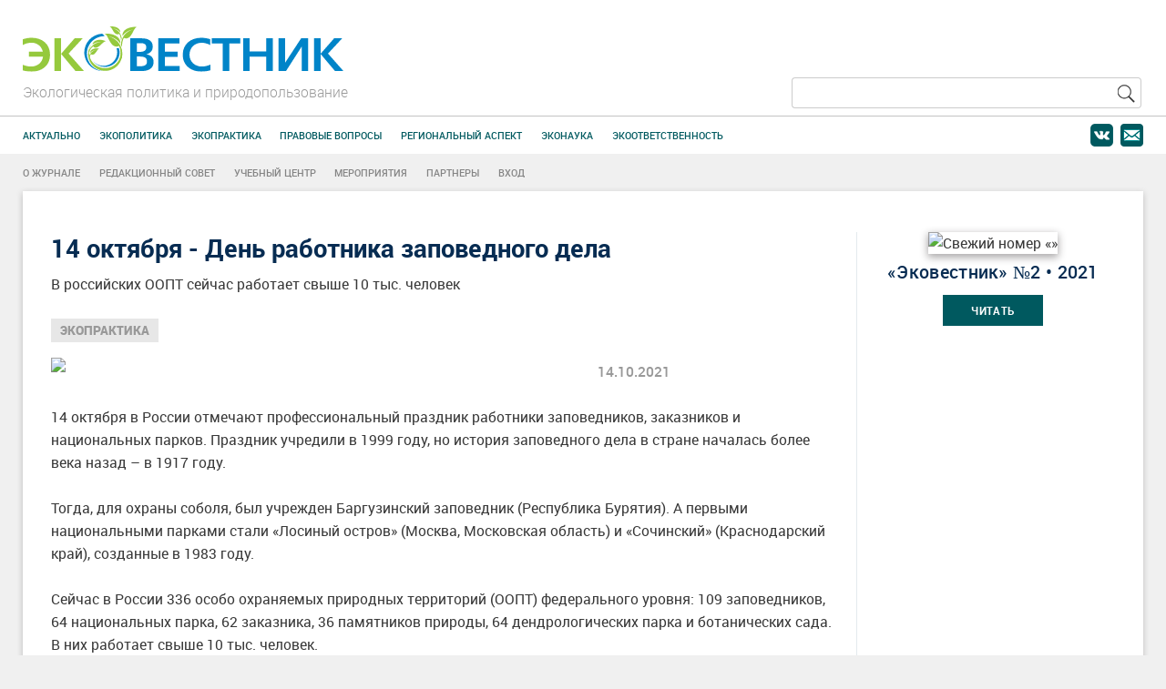

--- FILE ---
content_type: text/html; charset=windows-1251
request_url: https://ekovestnik.ru/article/430318/
body_size: 8192
content:
<!DOCTYPE html>
<html lang="ru-RU">
<head>
    <title>14 октября - День работника заповедного дела</title>
    <script src="/local/tools/jquery/jquery-1.9.1.min.js" type="text/javascript"></script>
    <meta http-equiv="Content-Type" content="text/html; charset=windows-1251"/>
    <meta name="viewport" content="width=device-width, initial-scale=1">
    <link rel="icon" type="image/x-icon" href="/favicon.ico"/>
    <link rel="shortcut icon" type="image/x-icon" href="/favicon.ico"/>

    <!--
	<meta property="og:type" content="article">
	<meta property="og:title" content="$APPLICATION->ShowTitle()">
	<meta property="og:url" content="">
	<meta property="og:description" name="description" content="">
	<meta property="og:image" content="">
	-->


    <style>
        @font-face {
            font-family: 'Droid Serif';
            font-style: normal;
            font-weight: 400;
            /*    src: local('Droid Serif'), local('DroidSerif-Regular'),
					url(http://allfont.ru/cache/fonts/droid-serif_a90658766d5e9ac9cc9949422b23a84f.woff) format('woff'),
					url(http://allfont.ru/cache/fonts/droid-serif_a90658766d5e9ac9cc9949422b23a84f.ttf) format('truetype');*/
/*            src: url(https://allfont.ru/cache/fonts/droid-serif_a90658766d5e9ac9cc9949422b23a84f.woff) format('woff'),
            url(https://allfont.ru/cache/fonts/droid-serif_a90658766d5e9ac9cc9949422b23a84f.ttf) format('truetype');*/
        }
    </style>

    <!-- link href="https://allfont.ru/allfont.css?fonts=droid-serif" rel="stylesheet" type="text/css"/ -->

    <link href="https://fonts.googleapis.com/css?family=PT+Sans" rel="stylesheet">
    <link href="https://fonts.googleapis.com/css?family=PT+Sans+Narrow:400,700|PT+Sans:400,400i,700,700i&amp;subset=cyrillic,cyrillic-ext,latin-ext" rel="stylesheet">
    <link href="https://fonts.googleapis.com/css?family=Poiret+One" rel="stylesheet">
	<meta http-equiv="Content-Type" content="text/html; charset=windows-1251" />
<link href="/local/templates/eco/components/bujet/el/article/style.css?15638048392077" type="text/css"  rel="stylesheet" />
<link href="/local/tools/jquery/fancybox/jquery.fancybox.min.css?160153629814063" type="text/css"  rel="stylesheet" />
<link href="/local/templates/eco/components/bujet/el/article/bitrix/news.detail/.default/style.css?15638048405278" type="text/css"  rel="stylesheet" />
<link href="/local/templates/eco/components/bitrix/main.share/.default/style.css?1563804866450" type="text/css"  rel="stylesheet" />
<link href="/bitrix/templates/.default/components/bitrix/system.pagenavigation/.default/style.css?14163159103314" type="text/css"  rel="stylesheet" />
<link href="/local/templates/eco/components/bujet/el/mainTopic/bitrix/news.list/.default/style.css?1563804909812" type="text/css"  rel="stylesheet" />
<link href="/local/templates/eco/components/bitrix/news.list/publishOnMain/style.css?15638048671034" type="text/css"  rel="stylesheet" />
<link href="/local/templates/eco/components/bujet/elements/magazine-preview/style.css?15638048931307" type="text/css"  rel="stylesheet" />
<link href="/local/tools/grid.css?173945731246106" type="text/css"  data-template-style="true"  rel="stylesheet" />
<link href="/local/tools/hlp.css?167515897310822" type="text/css"  data-template-style="true"  rel="stylesheet" />
<link href="/local/templates/eco/components/bitrix/menu/universal/style.css?15638048662845" type="text/css"  data-template-style="true"  rel="stylesheet" />
<link href="/local/templates/eco/styles.css?16247127813908" type="text/css"  data-template-style="true"  rel="stylesheet" />
<link href="/local/templates/eco/template_styles.css?156380482330167" type="text/css"  data-template-style="true"  rel="stylesheet" />
<link href="/local/templates/eco/color.css?15638048229479" type="text/css"  data-template-style="true"  rel="stylesheet" />
<link href="/local/tools/font-awesome/css/font-awesome.css?149266718937414" type="text/css"  data-template-style="true"  rel="stylesheet" />
<link href="/local/templates/eco/css/fonts.css?15638048406449" type="text/css"  data-template-style="true"  rel="stylesheet" />
<script type="text/javascript">if(!window.BX)window.BX={};if(!window.BX.message)window.BX.message=function(mess){if(typeof mess==='object'){for(let i in mess) {BX.message[i]=mess[i];} return true;}};</script>
<script> $(function () {if ($(window).width() > 1024) {$(".cheq").matchHeight({target: $(".cpri")});}});</script>
<script type="text/javascript">(window.BX||top.BX).message({'JS_CORE_LOADING':'Загрузка...','JS_CORE_NO_DATA':'- Нет данных -','JS_CORE_WINDOW_CLOSE':'Закрыть','JS_CORE_WINDOW_EXPAND':'Развернуть','JS_CORE_WINDOW_NARROW':'Свернуть в окно','JS_CORE_WINDOW_SAVE':'Сохранить','JS_CORE_WINDOW_CANCEL':'Отменить','JS_CORE_WINDOW_CONTINUE':'Продолжить','JS_CORE_H':'ч','JS_CORE_M':'м','JS_CORE_S':'с','JSADM_AI_HIDE_EXTRA':'Скрыть лишние','JSADM_AI_ALL_NOTIF':'Показать все','JSADM_AUTH_REQ':'Требуется авторизация!','JS_CORE_WINDOW_AUTH':'Войти','JS_CORE_IMAGE_FULL':'Полный размер'});</script>

<script type="text/javascript" src="/bitrix/js/main/core/core.min.js?1646291670262092"></script>

<script>BX.setJSList(['/bitrix/js/main/core/core_ajax.js','/bitrix/js/main/core/core_promise.js','/bitrix/js/main/polyfill/promise/js/promise.js','/bitrix/js/main/loadext/loadext.js','/bitrix/js/main/loadext/extension.js','/bitrix/js/main/polyfill/promise/js/promise.js','/bitrix/js/main/polyfill/find/js/find.js','/bitrix/js/main/polyfill/includes/js/includes.js','/bitrix/js/main/polyfill/matches/js/matches.js','/bitrix/js/ui/polyfill/closest/js/closest.js','/bitrix/js/main/polyfill/fill/main.polyfill.fill.js','/bitrix/js/main/polyfill/find/js/find.js','/bitrix/js/main/polyfill/matches/js/matches.js','/bitrix/js/main/polyfill/core/dist/polyfill.bundle.js','/bitrix/js/main/core/core.js','/bitrix/js/main/polyfill/intersectionobserver/js/intersectionobserver.js','/bitrix/js/main/lazyload/dist/lazyload.bundle.js','/bitrix/js/main/polyfill/core/dist/polyfill.bundle.js','/bitrix/js/main/parambag/dist/parambag.bundle.js']);
BX.setCSSList(['/bitrix/js/main/lazyload/dist/lazyload.bundle.css','/bitrix/js/main/parambag/dist/parambag.bundle.css']);</script>
<script type="text/javascript">(window.BX||top.BX).message({'LANGUAGE_ID':'ru','FORMAT_DATE':'DD.MM.YYYY','FORMAT_DATETIME':'DD.MM.YYYY HH:MI:SS','COOKIE_PREFIX':'bujet','SERVER_TZ_OFFSET':'10800','UTF_MODE':'N','SITE_ID':'ev','SITE_DIR':'/','USER_ID':'','SERVER_TIME':'1769036197','USER_TZ_OFFSET':'0','USER_TZ_AUTO':'Y','bitrix_sessid':'c400ed0fbf78ce9dbf41e64b2a376db1'});</script>


<meta property="og:image" content="http://ekovestnik.ru/upload/iblock/cc3/apa13q12ue51bucccixq16lt86mds390/Zapovednik-_Kivach_.jpg"/>
<meta property="og:description" content="14 октября в России отмечают профессиональный праздник работники заповедников, заказников и национальных парков. Праздник учредили в 1999 году, но история заповедного дела в стране началась более века назад – в 1917 году. "/>
<meta property="og:url" content="http://ekovestnik.ru/article/430318/"/>
<meta property="og:type" content="article">
<meta property="og:title" content="14 октября - День работника заповедного дела">
<!-- Yandex.Metrika counter -->
<script type="text/javascript" >
   (function(m,e,t,r,i,k,a){m[i]=m[i]||function(){(m[i].a=m[i].a||[]).push(arguments)};
   m[i].l=1*new Date();k=e.createElement(t),a=e.getElementsByTagName(t)[0],k.async=1,k.src=r,a.parentNode.insertBefore(k,a)})
   (window, document, "script", "https://mc.yandex.ru/metrika/tag.js", "ym");

   ym(52613785, "init", {
        id:52613785,
        clickmap:true,
        trackLinks:true,
        accurateTrackBounce:true,
        webvisor:true,
        trackHash:true
   });
</script>
<noscript><div><img src="https://mc.yandex.ru/watch/52613785" style="position:absolute; left:-9999px;" alt="" /></div></noscript>
<!-- /Yandex.Metrika counter -->
<!-- Google tag (gtag.js) -->
<script async src="https://www.googletagmanager.com/gtag/js?id=G-C2CPZPHRM7"></script>
<script>
  window.dataLayer = window.dataLayer || [];
  function gtag(){dataLayer.push(arguments);}
  gtag('js', new Date());

  gtag('config', 'G-C2CPZPHRM7');
</script>



<script type="text/javascript" src="/local/templates/.default/components/bitrix/sale.basket.basket.line/sidebar/script.js?15700960585335"></script>
<script type="text/javascript" src="/local/tools/jquery/jquery.matchHeight.js?160153629511832"></script>
<script type="text/javascript" src="/local/tools/jquery/fancybox/jquery.fancybox.min.js?160153629861486"></script>
<script type="text/javascript" src="/local/templates/eco/components/bitrix/main.share/.default/script.js?1563804866206"></script>

    <!-- HTML5 Shim and Respond.js IE8 support of HTML5 elements and media queries -->
    <!-- WARNING: Respond.js doesn't work if you view the page via file:// -->
    <!--[if lt IE 9]>
    <script src="https://oss.maxcdn.com/libs/html5shiv/3.7.0/html5shiv.js"></script>
    <script src="https://oss.maxcdn.com/libs/respond.js/1.4.2/respond.min.js"></script>
    <![endif]-->
</head>
<body>

<header class="main-header">
    <div id="head">
        <div class="pg10 mw">
            <div class="grid grid--col12">
                <div class="box box--middle">
                    <div class="cell cell--col12">
                        <a href="/">
                            <img src="/local/templates/eco/img/logo_m.svg" alt="Журнал «Эковестник»" class="logo"/>
                        </a>
                    </div>
                    <div class="cell cell--col6 cell--sm12">
                        <div class="description">
                            Экологическая политика и природопользование
                        </div>
                    </div>
                    <div class="cell cell--col6 cell--sm12">
                        <div class="search-box">
                            <form action="/search/index.php">
                                <input type="search" name="q" value="">
                                <button name="s" type="submit">
                                    <!--<i class="fa fa-search" aria-hidden="true"></i>-->
                                    <img src="/local/templates/eco/img/search-icon.png"/>
                                </button>
                            </form>
                        </div>
                    </div>
                </div>
            </div>
        </div>
    </div>
    <div class="mw pg10 oh">
	            <ul class="social">
            <li>
                <a href="#"><img src="/local/templates/eco/img/vk-icon.png" alt="Responsive image"></a>
            </li>
            <li>
                <a href="void(0)" onmouseover="this.href='mailto:info'+'@'+'ekovestnik.ru';"><img src="/local/templates/eco/img/mail-icon.png" alt="Responsive image"></a>
            </li>
        </ul>

        <button type="button" class="topline-mob" data-toggle="collapse" data-target="#menu">
            <span class="icon-bar"></span>
            <span class="icon-bar"></span>
            <span class="icon-bar"></span>
        </button>

		






































<ul class="topline mob"><li><a href="/topics/actual/" class="">Актуально</a></li><li><a href="/topics/ecopolicy/" class="">Экополитика</a></li><li><a href="/topics/ecopractic/" class="">Экопрактика</a></li><li><a href="/topics/legal/" class="">Правовые вопросы</a></li><li><a href="/topics/regional/" class="">Региональный аспект</a></li><li><a href="/topics/ecoscience/" class="">Эконаука</a></li><li><a href="/topics/ecoresponsibility/" class="">Экоответственность</a></li></ul>        <script type="text/javascript">
            $('.topline-mob').click(function () {
                $('.topline.mob').slideToggle('400');
            });
        </script>
    </div>

</header>

<div class="mw pg10">
	<ul class="topline topline-bottom"><li><a href="/about/"  class="">О журнале</a></li><li><a href="/editorial/"  class="">Редакционный совет</a></li><li><a href="http://www.budget-edu.ru/" target="_blanc" class="">Учебный центр</a></li><li><a href="http://budget-edu.ru/calendar/" target="_blank" class="">Мероприятия</a></li><li><a href="/partners"  class="">Партнеры</a></li><li><a href="/auth/?backurl=/article/430318/index.php"  class="">Вход</a></li></ul></div>

<div class="mw">
    <div id="content-box">
    <section id="article_page" class="mw2">
        <div class="p10">
            <div class="grid grid--col12 grid--gv20">
                <div class="box pr">
                    <div class="cell cell--col9 cell--ms8 cell--sm12">
                        <div id="top_article_screen">
							                        </div>

						<script type="text/javascript">
    $(function(){
        $("a.fullimage").fancybox({
            'titlePosition' 		: 'inside'
        });
    });
</script>
<div class="article">

<!-- QQQ Y --><!-- in_result_modifier.php/upload/iblock/cc3/apa13q12ue51bucccixq16lt86mds390/Zapovednik-_Kivach_.jpg -->

    <div class="top_material">
        <h2 class="gen_title">14 октября - День работника заповедного дела</h2>
		            <p>В российских ООПТ сейчас работает свыше 10 тыс. человек</p>
		        <div class="top_mat_info">
		<span><a href="/topics/ecopractic/">Экопрактика</a></span>        </div>
        <div class="grid grid--col12 grid--gv20">
            <div class="box">
                <div class="cell cell--col8 cell--sm12">
                    <div class="top_img">
                        <img src="/upload/resize_cache/iblock/cc3/apa13q12ue51bucccixq16lt86mds390/400_9999_1/Zapovednik-_Kivach_.jpg"/>
                    </div>
                </div>
                <div class="cell cell--col4 cell--sm12">
					<div class="about_top_img"><div class="person"></div><div class="item_date">14.10.2021</div><p></p></div><!-- <div class="about_top_img"><div class="person"></div><div class="item_date">14.10.2021</div><p></p></div>-->
                </div>
            </div>
        </div>
    </div>


<p>
	 14 октября в России отмечают профессиональный праздник работники заповедников, заказников и национальных парков. Праздник учредили в 1999 году, но история заповедного дела в стране началась более века назад – в 1917 году.
</p>
<p>
	 Тогда, для охраны соболя, был учрежден Баргузинский заповедник (Республика Бурятия). А первыми национальными парками стали «Лосиный остров» (Москва, Московская область) и «Сочинский» (Краснодарский край), созданные в 1983 году.
</p><div class='body_banner'></div>
<p>
	 Сейчас в России 336 особо охраняемых природных территорий (ООПТ) федерального уровня: 109 заповедников, 64 национальных парка, 62 заказника, 36 памятников природы, 64 дендрологических парка и ботанических сада. В них работает свыше 10 тыс. человек.<br>
 <br>
	 «10500 сотрудников федеральных заповедных территорий ежедневно вносят вклад в сохранение природного наследия России. Благодаря их труду удалось спасти от исчезновения амурского тигра, зубра, дальневосточного леопарда, а у многих других редких видов животных и растений сегодня есть хорошие перспективы роста популяций. Сохранены уникальные экосистемы. За этим стоят годы, десятки лет кропотливой работы большой команды ученых, инспекторов, экологов», - прокомментировал министр природных ресурсов и экологии России Александр Козлов.<br>
 <br>
	 Более трети сотрудников особо охраняемых природных территорий федерального значения – 3861 человек – государственные инспекторы в области охраны окружающей среды. Около тысячи человек - научные сотрудники. В отрасли трудятся специалисты с высшим образованием по направлениям «Экология и природопользование», «Охотоведение», «Инженер лесного хозяйства» и т.д.<br>
 <br>
	 Задач у сотрудников ООПТ много: и оберегать природу от браконьеров, и заботиться о растениях и животных, вести научные исследования, и заниматься просветительской деятельностью, и работать с туристами.
</p>
    <div class="article_social">
        <div class="grid grid--col12">
            <div class="box">
                <div class="cell cell--col8 cell--ms12">
                    Понравился материал? Поделитесь с коллегами
                </div>
                <div class="cell--col4 cell--ms12">
                    <noindex>
						<div class="share"><ul>    <script>
        if (__function_exists('twitter_click_1') == false) {
            function twitter_click_1(longUrl)
            {
                window.open('http://twitter.com/home/?status=' + encodeURIComponent(longUrl) + encodeURIComponent(' 14 октября - День работника заповедного дела'), 'sharer', 'toolbar=0,status=0,width=726,height=436');
                return false;
            }
        }
    </script>
    <li><a href="http://twitter.com/home/?status=https://ekovestnik.ru/article/430318/+14 октября - День работника заповедного дела" onclick="return twitter_click_1('https://ekovestnik.ru/article/430318/');" target="_blank" title="Twitter"><i class="fa fa-twitter"></i></a></li>

<script>
if (__function_exists('vk_click') == false) 
{
function vk_click(url) 
{ 
window.open('http://vkontakte.ru/share.php?url='+encodeURIComponent(url),'sharer','toolbar=0,status=0,width=626,height=436'); 
return false; 
} 
}
</script>
<li><a href="http://vkontakte.ru/share.php?url=https://ekovestnik.ru/article/430318/" onclick="return vk_click('https://ekovestnik.ru/article/430318/');" target="_blank" title="ВКонтакте"><i class="fa fa-vk"></i></a></li>
    <li><a href="#" title="Одноклассники" onclick="window.open('https://connect.ok.ru/offer?url=https://ekovestnik.ru/article/430318/&title=14 октября - День работника заповедного дела', '', 'scrollbars=yes,resizable=no,width=620,height=450,top='+Math.floor((screen.height - 450)/2-14)+',left='+Math.floor((screen.width - 620)/2-5)); return false;"><i class="fa fa-odnoklassniki"></i></a></li>
</ul></div>                    </noindex>
                </div>
                <div class="clearfix"></div>
            </div>
        </div>
    </div>
</div>
		<hr /><h3></h3>
					<!--div class="aticle_title mv10">
    <div class="mw2">
        <span class="pg10">Больше материалов по теме</span>
    </div>
</div>

<div class="mw2">
    <div class="pg10">
        <div class="grid grid--col12 grid--gv10">
            <div class="box">
                <div class="col-md-4 cell cell--col3">
                    <ul class="list-unstyled more_articles">
                        <li>
                            <a href="#">
                                Контрактная система через призму Уголовного кодекса
                            </a>
                        </li>
                        <li>
                            <a href="#">
                                Минфин предложил заменить экологический сбор экологическим налогом
                            </a>
                        </li>
                        <li>
                            <a href="#">
                                Контрактная система через призму Уголовного кодекса
                            </a>
                        </li>
                        <li>
                            <a href="#">
                                Где меньше всего госслужащих? Посчитал журнал «Метод»
                            </a>
                        </li>
                    </ul>
                </div>

                <div class="col-md-8 cell--col9">
                    <div class="subscribe_form">
                        <div class="title_form">Подпишитесь на нашу рассылку по госуправлению прямо сейчас</div>
                        <p>И получайте новости отрасли, аналитику, выступления экспертов и статьи о лучших практиках на свою почту каждую неделю</p>
                        <form>
                            <div class="dispatch_form">
                                <div class="grid grid--col12 grid--gv20">
                                    <div class="box">
                                        <div class="cell cell--col6">
                                            <div class="form-group">
                                                <input type="text" class="form-control" placeholder="Введите Ваш e-mail">
                                            </div>
                                        </div>
                                        <div class="cell cell--col6">
                                            <a href="#" class="btn btn-dark-green">Подписаться</a>
                                        </div>
                                    </div>
                                </div>
                            </div>
                        </form>
                    </div>
                </div>
            </div>
        </div>
    </div>
</div-->


<!--div class="banner_box hidden-xs mv30" style="text-align: center;">
    <div class="banner">
        <img src="/local/templates/eco/img/banner768.jpg" class="img-responsive" alt="Responsive image">
    </div>
</div -->

<!-- Больше материалов рубрики название рубрики -->

<!-- SerK 
<div class="aticle_title mv10">
    <div class="mw2">
        <span class="pg10">Больше материалов рубрики название рубрики</span>
    </div>
</div>

<section id="last_screen" class="mw2">
    <div class="pg10">
        <div class="grid grid--col12 grid--gv20">
            <div class="box">
                <div class="cell cell--col6 cell--ms8 cell--sm12 heq-p">

					

<div class="top_material">
    <noindex>
        <a class="" href="">
            <h1 class="gen_title"></h1>

            <p></p>

            <div class="top_img">
                <img src="" class="img-responsive" alt="">
            </div>
        </a>
    </noindex>
</div>

                </div>

                <div class="cell cell--col3 cell--ms4 cell--sm6 cell--xs12 fr">
					
					                </div>

                <div class="cell cell--col3 cell--ms12  cell--sm6 cell--xs12 heq">
					
<ul class="list-unstyled top_material_list mb0">
</ul>
<h2 class="lined_title">
    <a href="#" class="title_link">
        <span class="pull-left">Все материалы</span>
        <img src="/local/templates/eco/img/title-link-arrow.png" class="pull-right anim" alt="Responsive image">
    </a>
</h2>                </div>
                <div class="cell cell--col9">
                    <div class="last_screen_btn">
                        <a href="#" class="btn btn-dark-green">Все материалы рубрики</a>
                        <a href="index.html" class="btn btn-green">На главную страницу</a>
                        <div class="clearfix"></div>
                    </div>
                </div>
            </div>
        </div>
    </div>
</section>

-->			                    </div>

                    <div class="cell cell--vline c03"></div>
                    <div class="cell cell--col3 cell--ms4 cell--sm12">
						

<div class="fresh_item">
    <div class="fresh_journal_img">
	            <img src="/upload/resize_cache/iblock/fec/vkoaxypsso9x9kdy01lg92mmw4q5niop/242_320_175511db9cefbc414a902a46f1b8fae16/Ekovsetnik_2_2021.jpg" alt="Свежий номер «»">
    </div>
    <h2>«Эковестник» №2 • 2021</h2>
	<a href="/online/2021/2/" class="btn smaller btn-dark-green">Читать</a>
	</div>

						
                        <!-- яндекс баннер -->
						
<!--div class="mb30" style="text-align: center;">
    <img src="/local/templates/eco/img/banner260.jpg" class="img-responsive" alt="Responsive image">
</div-->
<div id="yandex_rtb_R-A-36783-1"></div>
<script type="text/javascript">
	(function(w, d, n, s, t) {
		w[n] = w[n] || [];
		w[n].push(function() {
			Ya.Context.AdvManager.render({
				blockId: "R-A-36783-1",
				renderTo: "yandex_rtb_R-A-36783-1",
				async: true
			});
		});
		t = d.getElementsByTagName("script")[0];
		s = d.createElement("script");
		s.type = "text/javascript";
		s.src = "//an.yandex.ru/system/context.js";
		s.async = true;
		t.parentNode.insertBefore(s, t);
	})(this, this.document, "yandexContextAsyncCallbacks");
</script>

                    </div>
                </div>
            </div>
        </div>
    </section>


    <script>
		$(function () {
			if ($(window).width() > 1024) {
				$(".cheq").matchHeight({target: $(".cpri")});
			}
		});
    </script>
    </div><!-- end content-box -->
</div><!-- end mw -->
<footer id="footer">
    <div class="mw2">
        <div class="pg10">
            <div class="grid grid--col12 grid--gv10">
                <div class="box">
                    <div class="cell cell--col3 cell--sm12">
                        <div class="footer_box">
                            <h3>О журнале</h3>
	                        <ul>
	
	<li><a href="/contact/">Контакты</a></li>
	</ul>
                        </div>
                    </div>
                    <div class="cell cell--col9 cell--sm12">
                        <div class="footer_box">
                            <h3>Рубрики</h3>
					        






































<ul class="long_list"><li><a href="/topics/actual/">Актуально</a></li><li><a href="/topics/ecopolicy/">Экополитика</a></li><li><a href="/topics/ecopractic/">Экопрактика</a></li><li><a href="/topics/legal/">Правовые вопросы</a></li><li><a href="/topics/regional/">Региональный аспект</a></li><li><a href="/topics/ecoscience/">Эконаука</a></li><li><a href="/topics/ecoresponsibility/">Экоответственность</a></li></ul>                            <div class="clearfix"></div>
                        </div>
                    </div>
                    <div class="cell cell--col3 cell--ms3 cell--sm12">
                        <div class="footer_box">
                            <h3>ИД «Бюджет»</h3>
					        <ul>
	<li><a target="_new" href="http://bujet.ru/">Журнал «Бюджет»</a></li>
	<li><a target="_new" href="http://b-uchet.ru/">Журнал «Бюджетный учет»</a></li>
	<li><a target="_new" href="http://rufincontrol.ru/">Журнал «Финконтроль»</a></li>
	<li><a target="_new" href="http://gosmetod.ru/">Журнал «Метод»</a></li>
	<li><a target="_new" href="http://budget-edu.ru/">Учебный центр</a></li>
</ul>                            <div class="clearfix"></div>
                        </div>
                    </div>
                    <div class="cell cell--col6 cell--ms9 cell--sm12">
                        <div class="footer_box">
                            <h3>Мероприятия</h3>
					        <ul>
    <li><a target="_new" href="http://bujet.ru/action/lmo/">Конкурс муниципалитетов в сфере управления финансами</a></li>
    <li><a target="_new" href="http://bujet.ru/action/mforum/">Всероссийский Муниципальный форум</a></li>
    <li><a target="_new" href="http://bujet.ru/action/chteniya/">Васильевские чтения</a></li>
</ul>                            <div class="clearfix"></div>
                        </div>
                    </div>
                    <div class="cell cell--col3 cell--ms12">
                        <div id="footer_info">
					        <ul>
	<li><a href="#"><img src="/local/templates/eco/img/vk-white.png" class="img-responsive" alt="Responsive image"></a></li>
	<li><a href="#"><img src="/local/templates/eco/img/ok-white.png" class="img-responsive" alt="Responsive image"></a></li>
</ul>
<img src="/local/templates/eco/img/logo_m.svg" class="img-responsive center-block" alt="Responsive image">                            <div class="clearfix"></div>
                        </div>
                    </div>
                </div>
            </div>
        </div>
    </div>
    <div class="copyright">
	    <p>© 2026&#8194; Издательский дом «Бюджет»
<br/>
<a href="https://idbudget.ru/rules/user_agreement.php"  target="_blank">Пользовательское соглашение</a>
</p>    </div>
</footer>
<div id="seolight">
    <div class="text-seolight">
        <button type="button" class="close_window" id="close">&times;</button>
        <p>
            Спасибо за оставленую заявку!<br>
            Менеджер свяжется с Вами<br>
            в ближайшее время.
        </p>
    </div>
</div>
<script type="text/javascript">
    $(function () {
        if ($(window).width() > 480) {
            $('.heq').matchHeight({
                target: $(".heq-p")
            });
            $('.heq2').matchHeight({
                target: $(".heq2-p")
            });
        }
    });
</script>
</body>
</html>


--- FILE ---
content_type: text/css
request_url: https://ekovestnik.ru/local/templates/eco/components/bujet/el/article/style.css?15638048392077
body_size: 667
content:
.article {
	padding-bottom: 5rem;
}
.article .info{
	position: relative;
	color: #7c8b99;
}
.article .info i{
	margin-right: 0.5rem;
}
.article .info p{
	line-height: 1.3em;
	margin-bottom: 0.3em;
}
.article .info p > span{
	margin-right: 0.7em;
}
.article .info > a{
	line-height: 1.5rem;
	margin-right: 0.5rem;
	text-decoration: none;
}
.article .info > a:hover {
	color: #48c8f7;
}
.article header .share {
	font-size: large;
	margin: 0.5rem 0;
}

.article .button_s{
	line-height: 1rem;
	padding: 0.4em 0.5em;
}
.article .from a {
	color: #005b8b;
}
.article .from a:hover{
	color: #33bbee;
}

.article .image img{
	max-width: 100%;
}
.article .image {
	float: left;
	margin: 0.1rem 2rem 1rem 0;
	font-size: 0.8rem;
}
.article .image[data-width~="2"] {
	max-width: 30%;
}
.article .image[data-width~="3"] {
	max-width: 40%;
}
.article .image[data-width~="4"] {
	max-width: 50%;
}
.article .image[data-width~="5"] {
	max-width: 60%;
}
.article .image[data-width~="6"] {
	float: none;
	margin-left: auto;
	margin-right: auto;
}
@media (max-width: 768px)
{
	.article .image{
		max-width: 100%!important;
		margin-left: auto;
		margin-right: auto;
		float: none;
	}

	.article .image[data-width~="6"] {
		width: 100%!important;
	}

}
.article .dp{
	color: #535353;
	font-size: smaller;
}
.article .dp-h{
	width: 40%;
}
@media (max-width: 768px)
{
	.article .dp-h{
		width: 100%;
	}

}
.article .dp-v{
	width: 30%;
}

.article .a_footer p{
	margin-bottom: 1rem;
}
.article .a_footer img{
	height: 8.6rem;
	width:auto;
}
.article .a_footer a {
	color: #005b8b;
}
.article .a_footer a:hover{
	color: #33bbee;
}
.article .a_footer .share{
	font-size: x-large;
}
.article .comment{
	background: #eaffd5;
    border-left: 2px solid #9ccc49;
	margin-bottom: 1rem;
	padding: 1rem 2.5rem 0.01rem;
}
.article .comment h2 {
    font-size: 1.4em;
    margin-top:0.5rem;
    margin-bottom: 0.9rem;
}

.article .share-h li{
	display: inline-block;
	margin-left: 0;
	margin-right: 1rem;
}
.article .share-h li a i{
	font-size: x-large;
}
.article header .share-h li a i{
	font-size: large;
}


--- FILE ---
content_type: text/css
request_url: https://ekovestnik.ru/local/templates/eco/components/bitrix/main.share/.default/style.css?1563804866450
body_size: 254
content:
.share ul {
    list-style: none;
    margin-bottom: 0;
    float: right;
}
.share ul li {
    margin: 0 0 0 10px;
    float: left;
}
.share ul li a {
    background: #00595f;
    border-radius: 4px;
    display: block;
    height: 34px;

    opacity: 1;
    text-align: center;
    width: 34px;
}
.share ul li a i{
    color: #fff;
    font-size: x-large;
    line-height: 34px;
}
.share ul li a:hover {
    opacity: 0.6;
}

--- FILE ---
content_type: text/css
request_url: https://ekovestnik.ru/local/templates/eco/components/bujet/el/mainTopic/bitrix/news.list/.default/style.css?1563804909812
body_size: 351
content:
.top_material{

}
.top_material a{
    color: #383838!important;
}
.top_material a:hover{
    text-decoration: underline;
}
.top_material p {
    line-height: 1.25;
    font-size: 16px;
}
/*
.top_img{
    position: relative;
    overflow: hidden;
    height: 347px;
    z-index: 5;
}
.top_img img {
    -webkit-transform: translate(-50%, -50%);
    -moz-transform: translate(-50%, -50%);
    -ms-transform: translate(-50%, -50%);
    -o-transform: translate(-50%, -50%);
    transform: translate(-50%, -50%);
    position: absolute;
    min-height: 100%;
    min-width: 100%;
    height: auto;
    left: 50%;
    top: 50%;
    width: auto;
    max-width: initial;
}*/
.top_img img{
    height: auto;
    width: 100%;
}
@media screen and (max-width: 519px) {
    .top_material p {
        font-size: 14px;
    }
}

--- FILE ---
content_type: text/css
request_url: https://ekovestnik.ru/local/templates/eco/components/bitrix/news.list/publishOnMain/style.css?15638048671034
body_size: 417
content:

.top_material_list li {
	border-bottom: 1px solid #c3c3c3;
	display: none!important;
	margin-bottom: 15px;
	margin-left: 0;
	padding-bottom: 8px;
}
.top_material_list li.li1,
.top_material_list li.li2,
.top_material_list li.li3,
.top_material_list li.li4{
	display: list-item!important;
}

.top_material_list li.li4 {
	border-bottom: 0;
}
.top_material_list li h2 {
	font-family: 'robotomedium';
	font-weight: normal;
	margin: 0 auto 8px;
	line-height: 1.25;
	font-size: 16px;
}
.top_material_list li h2 a{
	color: #383838!important;
}
.top_material_list li h2 a:hover{
	text-decoration: underline;
}

.top_material_list li p {
	font-family: 'robotolight';
	line-height: 1.2857;
	font-size: 14px;
	color: #999;
	margin-bottom: 10px;
}

.top_material_list + h2.lined_title .title_link{
	padding-right: 0;
}

@media (min-width: 559px) and (max-width: 767px) {
	.top_material_list {
		padding-left: 10px;
	}
}

@media screen and (max-width: 767px) {
	.top_material_list + h2.lined_title {
		text-align: right;
		font-size: 24px;
	}
}




--- FILE ---
content_type: text/css
request_url: https://ekovestnik.ru/local/templates/eco/styles.css?16247127813908
body_size: 1270
content:
@import url(//fonts.googleapis.com/css?family=Lato:400,700);
@import url(//fonts.googleapis.com/css?family=Open+Sans+Condensed:300,700&subset=latin,cyrillic);
@import url(//fonts.googleapis.com/css?family=Open+Sans:400italic,700,300,400&subset=latin,cyrillic);

html, body, div, span, applet, object, iframe, h1, h2, h3, h4, h5, h6, p, blockquote, pre, a, abbr, acronym, address, big, cite, code, del, dfn, em, img, ins, kbd, q, s, samp, small, strike, strong, sub, sup, tt, var, b, u, i, center, dl, dt, dd, ol, ul, li, fieldset, form, label, legend, table, caption, tbody, tfoot, thead, tr, th, td, article, aside, canvas, details, embed, figure, figcaption, footer, header, hgroup, menu, nav, output, ruby, section, summary, time, mark, audio, video {
    margin: 0;
    padding: 0;
    border: 0;
    outline: 0;
    font-weight: inherit;
    font-style: inherit;
    font-family: inherit;
}
/* HTML5 display-role reset for older browsers */
article, aside, details, figcaption, figure, footer, header, hgroup, menu, nav, section {
    display: block;
}
html{
//font-size: 16px;
}
body, html {
    line-height: 1;
    font-family: 'PT Sans', sans-serif;
}

:focus {
    outline: 0;
}

a {
    text-decoration: none;
    font-family: inherit;
}

a:hover {
    text-decoration: none;
}

span {
    font-family: inherit;
}

p {
    line-height: 1.5em;
    margin-bottom: 1em;
}

h1, h2, h3, h4, h5, h6 {
    font-family: 'PT Sans';
}


h1 {
    font-size: 2.35em;
    line-height: 1.2em;
    margin-bottom: 1em;
    font-weight: bold;
}

h2 {
    font-size: 1.8em;
    line-height: 1.2em;
    margin-top: 2rem;
    font-weight: bold;
    margin-bottom: 1em;
}

h3 {
    font-size: 1.3em;
    line-height: 1.2em;
    font-weight: bold;
    margin-top: 2rem;
    margin-bottom: 1em;
}

h4 {
    font-size: 1em;
    line-height: 1.2em;
    margin-top: 2em;
    font-weight: bold;
    margin-bottom: 1em;
}

h1:first-child, h2:first-child, h3:first-child, h4:first-child {
//margin-top: 0;
}

blockquote, q {
    quotes: none;
}
blockquote:before, blockquote:after, q:before, q:after {
    content: '';
    content: none;
}

.typo table{
    margin-bottom: 2em ;
    border-collapse: collapse;
    border-spacing: 0;
}
.typo table[border="1"] td{
    border: 1px solid
}

.typo table td:last-child ,
.typo table th:last-child ,
.typo table td p:last-child ,
.typo table td ul:last-child ,
.typo table td li:last-child  {
    margin-bottom: 0.2em ;
}
.typo table td,
.typo table th {
    padding: 0.5em;
    vertical-align: middle;
}
.typo table td h1:first-child ,
.typo table th h1:first-child ,
.typo table td h2:first-child ,
.typo table th h2:first-child ,
.typo table td h3:first-child ,
.typo table th h3:first-child {
    margin-top: 0.5em;
}
table.noborder td,
table.noborder th {
    border: 0px none;
}



.typo ol, .typo ul{
    list-style: none;
}
.typo ul{
    margin-top: 0.5em;
    margin-left: 0em;
    margin-bottom: 2em;
    list-style-position: outside;
    list-style-type: disc;
    line-height: 1.3em;
}

.typo li, li p {
    margin-bottom: 0.5em;
    line-height: 1.5em;
}
.typo li{
    list-style-position: outside;
    margin-left: 2em;
}

li ul {
    margin-top: 0.5em;
}

em, i {
    font-style: italic;
    font-family: inherit;
}

sup, sub {
    position: relative;
    top: -0.5em;
    font-size: 90%\9;
    line-height: 0;
    vertical-align: baseline;
}
sup {
    vertical-align: super;
}
sub {
    vertical-align: sub;
}

strong, b {
    font-weight: bolder;
}

small {
    font-size: smaller;
}

img {
    max-width: 100%;
    height: auto;
}

.clearfix {
    clear: both;
}

.clearfix:before,
.clearfix:after{
    content: "";
    display: table;
    clear: both;
}

.clearfix:after{
    content: " ";
    display: block;
    height: 0;
    clear: both;
    visibility: hidden;
}

.clearfix{
    clear: both;
    *zoom: 1;
    position: relative;
}

br {
    clear: both;
}




--- FILE ---
content_type: text/css
request_url: https://ekovestnik.ru/local/templates/eco/template_styles.css?156380482330167
body_size: 6139
content:
@charset "utf-8";
/* CSS Document */

/* HTML5 display-role reset for older browsers */
article, aside, details, figcaption, figure, footer, header, hgroup, menu, nav, section {
    display: block;
}

html, body {
    height: 100%
}
html{
    -webkit-tap-highlight-color: rgba(0,0,0,0);
}
body {
    line-height: 1;
    background: #f0f0f0!important;
    color: #383838;
    font-family: 'robotoregular';
    line-height: 1.5em;
}

a {
    font-family: inherit;
}

small {
    font-size: 0.7em;
}

.clear {
    clear: both;
}

.fw {
    margin-left: -2rem;
    margin-right: -2rem;
}
.mw{
    margin: auto;
    max-width: 1230px;
}
.mw2{
    margin: auto;
    max-width: 1200px;
}
p:last-child,
ul:last-child,
li:last-child,
h1:last-child,
h2:last-child,
h3:last-child {
    margin-bottom: 0;
}

h1, h2, h3, h4 {
    font-family: 'robotobold';
}
h1 a, h2 a, h3 a, h4 a{
    color: #383838!important;
}
.list-unstyled{
    list-style: none;
}
/********************************************/
/*                   FORMS                  */
/********************************************/
.form-control {
    border-radius: 0;
    font-family: 'robotomedium';
    padding: 9px 20px;
    height: 40px;
    display: block;
    width: 100%;
    font-size: 14px;
    line-height: 1.42857143;
    color: #555;
    background-color: #fff;
    background-image: none;
    border: 1px solid #ccc;
    -webkit-box-shadow: inset 0 1px 1px rgba(0,0,0,.075);
    box-shadow: inset 0 1px 1px rgba(0,0,0,.075);
    -webkit-transition: border-color ease-in-out .15s,-webkit-box-shadow ease-in-out .15s;
    -o-transition: border-color ease-in-out .15s,box-shadow ease-in-out .15s;
    transition: border-color ease-in-out .15s,box-shadow ease-in-out .15s;
}
.form-control:focus {
    border-color: #66afe9;
    outline: 0;
    -webkit-box-shadow: inset 0 1px 1px rgba(0,0,0,.075), 0 0 8px rgba(102,175,233,.6);
    box-shadow: inset 0 1px 1px rgba(0,0,0,.075), 0 0 8px rgba(102,175,233,.6);
}
/********************************************/
/*              SUBSCRIBE FORM              */
/********************************************/

.subscribe_form {
    text-align: center;
    overflow: hidden;
}
.title_form {
    font-family: 'robotobold';
    display: inline-block;
    margin: 0 auto 15px;
    position: relative;
    line-height: 1.25;
    padding: 0 15px;
    font-size: 20px;
    color: #000;
}
.title_form:after,
.title_form:before {
    background-color: #c3c3c3;
    position: absolute;
    margin-top: -1px;
    width: 1200px;
    content: "";
    height: 1px;
    top: 50%;
}
.title_form:after {
    left: 100%;
}
.title_form:before {
    right: 100%;
}
.subscribe_form p {
    margin: 0 auto 30px;
    line-height: 1.39;
    max-width: 720px;
    font-size: 18px;
}
.dispatch_form {
    text-align: left;
    max-width: 660px;
    margin: 0 auto;
}
.subscribe_form .btn {
    width: 100%;
}
.dispatch_form .btn {
    max-width: 250px;
}

@media screen and (max-width: 991px) {
    .title_form {
        font-size: 18px;
    }
    .subscribe_form p {
        max-width: 640px;
        font-size: 16px;
    }
}
@media screen and (max-width: 767px) {
    .subscribe_form .form-group {
        margin: 0 auto 15px;
        max-width: 400px;
    }
    .subscribe_form .btn {
        max-width: 250px;
    }
    .dispatch_form {
        text-align: center;
        max-width: 400px;
    }
}
@media screen and (max-width: 519px) {
    .title_form {
        padding: 0;
    }
    .title_form:after,
    .title_form:before {
        display: none;
    }
}
/********************************************/
/*                  SUBSCRIBE               */
/********************************************/
.subscribe .mid ul{
    //list-style: none;
    margin-left: 2rem;
}
table.subscribe {
    font-size: 12px;
    border-collapse: collapse;
}
table.subscribe td {
    border-top: 1px solid #999;
    border-bottom: 1px solid #999;
    padding: 0 0.5rem 0 0;
}
/********************************************/
/*                  BUTTONS                 */
/********************************************/

a, .btn, .anim {
    -webkit-transition: all .5s;
    -moz-transition: all .5s;
    -ms-transition: all .5s;
    -o-transition: all .5s;
    transition: all .5s;
}
a:focus,
button:focus {
    outline: none!important;
}
.btn {
    display: inline-block;
    font-family: 'robotobold';
    text-transform: uppercase;
    padding: 13px 15px 11px;
    letter-spacing: 0.05em;
    line-height: 16px;
    border-radius: 0;
    font-size: 16px;
    border: 0;
    text-align: center;
}
.btn.smaller {
    padding: 10px 15px 8px;
    font-size: 12px;
}
.btn-dark-green {
    background-color: #00595f;
    color: #fff;
}
.btn-dark-green:hover,
.btn-dark-green:focus {
    background-color: #04858e;
    color: #fff;
}

.btn-green {
    background-color: #009a82;
    color: #fff;
}
.btn-green:hover,
.btn-green:focus {
    background-color: #15b89f;
    color: #fff;
}


/********************************************/
/*                  CAPTIONS                */
/********************************************/
h1.gen_title,
h2.gen_title {
    font-family: 'robotobold';
    margin: 0 auto 10px;
    line-height: 1.25;
    font-size: 28px;
}
h1.gen_title a,
h2.gen_title a{
    color: #383838!important;
}
h1.lined_title,
h2.lined_title {
    font-family: 'robotobold';
    margin: 0 auto 30px;
    position: relative;
    line-height: 1.07;
    font-size: 28px;
}

h1.lined_title:after,
h2.lined_title:after {
    background-color: #c3c3c3;
    position: absolute;
    content: "";
    height: 1px;
    width: 100%;
    top: 14.5px;
    left: 0;
}
h1.lined_title span,
h2.lined_title span {
    background-color: #fff;
    padding: 0 15px 0 0;
    position: relative;
    z-index: 3;
}
a.title_link {
    font-family: 'robotoregular';
    background-color: #fff;
    padding: 0 10px 0 15px;
    position: absolute;
    line-height: 20px;
    font-size: 16px;
    color: #383838;
    display: block;
    z-index: 3;
    right: 0;
    top: 5px;
}
a.title_link:hover {
    color: #999999;
}
a.title_link img {
    margin-top: 3.5px;
}
a.title_link:hover img {
    margin-right: -5px;
    margin-left: 5px;
    opacity: 0.6;
}

@media screen and (max-width: 767px) {
    h1.gen_title,
    h2.gen_title {
        font-size: 24px;
    }
    h1.lined_title,
    h2.lined_title {
        text-align: center;
        font-size: 24px;
    }
    h1.lined_title span,
    h2.lined_title span {
        padding: 0 0 10px;
        display: block;
    }
    h1.lined_title:after,
    h2.lined_title:after {
        display: none;
    }
    a.title_link {
        display: inline-block;
        position: relative;
    }
    a.title_link > span {
        padding-right: 15px;
    }
}
@media screen and (max-width: 519px) {
    h1.gen_title,
    h2.gen_title {
        font-size: 22px;
    }
    h1.lined_title,
    h2.lined_title {
        text-align: center;
        font-size: 22px;
    }
    a.title_link {
        font-size: 14px;
    }
}
/* CAPTIONS END */

/********************************************/
/*                  HEADER                  */
/********************************************/
.main-header{
    background: #fff;
}
#head {
    border-bottom: 1px solid #c3c3c3;
    padding: 1.8rem 0 0.5rem;
}
#head .logo{
    width: 22rem;
}
#head .description {
    font-family: 'robotolight';
    line-height: 1;
    padding: 0.5rem 0;
    color: #999;
}
/***************************************/
/***********     Search      ***********/
/***************************************/
#head .search-box{
    float: right;
    margin-right: 34px;
    width: 22rem;
}
#head .search-box form {
    position: relative;
}
#head .search-box .input-group{
    display: table;
}
#head .search-box input {
    background: #fff;
    border: 1px solid #ccc;
    border-right: none;
    border-radius: 4px 0 0 4px;
    color: #555;
    font-family: 'robotomedium';
    height: 2rem;
    height: 34px;
    outline: none;
    padding: 0.5rem;
    width: 100%;
}
#head .search-box input:focus {
    box-shadow: 0 0 5px #fff;
}
#head input::-webkit-input-placeholder {
    font-style: italic;
    background: #fff;
}
#head input:-moz-placeholder {
    font-style: italic;
    background: #fff;
}
#head input:-ms-input-placeholder {
    font-style: italic;
    background: #fff;
}
#head input::placeholder {
    color: #fff;
}
#head .search-box button {
    background: #ffffff;
    border: none;
    border-radius: 0 4px 4px 0;
    border: 1px solid #ccc;
    border-left: none;
    cursor: pointer;
    height: 2.1rem;
    height: 34px;
    position: absolute;
    right: -32px;
    top: 0;
}
#head .search-box button img{
    margin-top: 4px;
}
#head .search-box button:hover{
    background: #ccc;
}


@media screen and (max-width: 768px){
    #head .search-box{
        float: none;
        width: auto;
    }
}

@media screen and (max-width: 480px) {
    #head {
        text-align: center;
    }
    .head_logo {
        display: inline-block;
        max-width: 60%;
    }
    #head .description{
        padding-top: 0;
    }
}

/***************************************/
/***********     Social      ***********/
/***************************************/
header .social {
    float: right;
    list-style: none;
    margin: 0.5rem 0;
}
header .social li {
    background-color: #fff;
    border-radius: 4px;
    float: left;
    height: 25px;
    margin: 0 0.5rem 0 0;
    width: 25px;
}

header .social li:last-child {
    margin-right: 0;
}
header .social li a {
    display: block;
}
header .social li a:hover {
    opacity: 0.7;
}
@media screen and (max-width: 900px){
    #head{
        padding-bottom: 1rem;
    }
    #head .description{
        padding: 0.8rem 0;
    }
    header .social{
        margin: 1.4rem 0;
    }
}


/***************************************/
/***********   content_box   ***********/
/***************************************/

#content-box {
    -webkit-box-shadow: 0px 2px 6.58px 0.42px rgba(39, 36, 37, 0.25);
    -moz-box-shadow: 0px 2px 6.58px 0.42px rgba(39, 36, 37, 0.25);
    box-shadow: 0px 2px 6.58px 0.42px rgba(39, 36, 37, 0.25);
    background-color: #fff;
    padding-top: 1.8rem;
    margin: auto;
}
#content-box > div{
    //margin: auto;
    //max-width: 1170px;
}
/***************************************/
/***********      footer     ***********/
/***************************************/

#footer {
    background-color: #303030;
    color: #fff;
    padding: 50px 0 35px;
}

.footer_box {
    padding-bottom: 50px;
    min-height: 136px;
}

.footer_box h3 {
    border-bottom: 1px solid #6f6f6f;
    color: #fff!important;
    font-family: 'robotomedium';
    font-size: 14px;
    font-weight: normal;
    text-transform: uppercase;
    padding-bottom: 5px;
    margin: 0 auto 10px;
    line-height: 20px;
}
.footer_box ul{
    list-style: none;
    margin: 0;
    padding: 0;
}
.footer_box li {
    font-family: 'robotolight';
    font-size: 14px;
    line-height: 20px;
    margin: 0;
}
.footer_box .long_list {
    margin-right: -15px;
    margin-left: -15px;
}
.footer_box .long_list li {
    padding: 0 15px;
    width: 33.33%;
    float: left;
}
.footer_box a {
    color: #fff;
}
.footer_box a:hover {
    text-decoration: none;
    color: #ccc;
}
/* -------------------- */
#footer_info {
    padding-bottom: 30px;
}
#footer_info ul {
    float: right;
    list-style: none;
    margin-bottom: 1rem;
}
#footer_info ul li {
    margin: 0 0.5rem 0 0;
    float: left;
}
#footer_info ul li a {
    display: block;
    height: 35px;
    width: 35px;
    opacity: 1;
}
#footer_info ul li a:hover {
    opacity: 0.6;
}
#footer_info img {
    float: right;
}

.copyright {
    text-transform: uppercase;
    background-color: #000;
    padding: 10px 15px;
    text-align: center;
    line-height: 20px;
    font-size: 12px;
    color: #e7e7e7;
}

@media (min-width: 768px) and (max-width: 991px) {
    .footer_box h3 {
        font-size: 12px;
    }
    .footer_box li {
        font-size: 12px;
    }
    #footer_info ul {
        float: left;
    }
}
@media (min-width: 520px) and (max-width: 767px) {
    #footer_info ul {
        float: left;
    }
}
@media screen and (max-width: 519px) {
    .footer_box {
        text-align: center;
    }
    .footer_box .long_list {
        margin-right: 0;
        margin-left: 0;
    }
    .footer_box .long_list li {
        width: 100%;
        float: none;
        padding: 0;
    }
    #footer_info {
        text-align: center;
    }
    #footer_info ul {
        display: inline-block;
        float: none;
    }
    #footer_info img {
        display: block;
        float: none;
        margin: auto;
    }
}

/***************************************/
/**********   THANKS WINDOW  ***********/
/***************************************/
#seolight {
    background-color: rgba(0, 0, 0, 0.7);
    position: fixed;
    z-index: 999999;
    display: none;
    height: 100%;
    width: 100%;
    left: 0;
    top: 0;
}
.text-seolight {
    -webkit-transform: translate(-50%, -50%);
    -moz-transform: translate(-50%, -50%);
    -ms-transform: translate(-50%, -50%);
    -o-transform: translate(-50%, -50%);
    transform: translate(-50%, -50%);
    background-color: #fff;
    white-space: nowrap;
    padding: 65px 45px;
    text-align: center;
    border-radius: 5px;
    font-size: 18px;
    position: fixed;
    z-index: 999;
    color: #000;
    left: 50%;
    top: 50%;
}
@media screen and (max-width: 519px) {
    .text-seolight {
        white-space: normal;
        padding: 35px 10px;
        min-width: 270px;
        font-size: 14px;
    }
}
.close_window {
    background-color: transparent;
    position: absolute;
    cursor: pointer;
    opacity: 1;
    z-index: 5;
    padding: 0;
    right: 10px;
    border: 0;
    top: 5px;
}










.age18 {
    background-image: url(img/18+.svg);
    background-repeat: no-repeat;
    background-size: contain;
    height: 1.5rem;
    padding-left: 2.4rem;
    margin: 0.5rem  0;
    line-height: 1.5rem;
}

.menu_txt {
    color: #fff;
    display: none;
    font-family: "Source Sans Pro", sans-serif;
    font-size: 20px;
    font-weight: bold;
    padding: 2%;
    float: right;
}

.menu_txt:hover {
    color: #17A6B6;
}

.sidebar {
    float: left;
    position: fixed;
    top: 0;
    width: 5rem;
    height: 100%;
    background-color: #182A5D;
    z-index: 100;
    border-right: 1px solid;
    text-align: center;
}

.sidebar a {
    color: #FFFFFF;
}

.sidebar-menu {
    list-style: none;
    margin: 0;
    padding: 0;
    display: inline-block;
    font-size: 0;
    vertical-align: top;
}

.sidebar-menu:hover {
    overflow: visible;
}

.sidebar-menu > li {
    position: relative;
    margin: 0;
    padding: 0;
    display: inline-block;
    width: 5rem;
    font-size: 1rem;
    vertical-align: top;
}

.sidebar-menu > li.active,
.sidebar-menu > li:hover {
    overflow: visible;
    background-color: #fff;
}

.sidebar-menu > li > a {
    padding: 10px 3px 10px 3px;
    display: block;
    text-align: center
}

.sidebar-menu > li > a > .pull-right {
    display: none !important;
}

.sidebar-menu > li.active > a {
    /*margin-left: 1px;*/
    /*border-right: 1px solid rgb(77, 132, 179);*/
}

.sidebar-menu > li.treeview:hover > a {
    margin-left: 1px;
    border-right: 1px solid #FFF;
    background-color: #eee;
}

.sidebar .logo {
    display: inline-block;
    width: 80px;
    height: 45px;
    text-align: center;
    float: left;
    padding-top: 15px;
}

.sidebar-menu > li > a > small {
    display: block;
    font-size: 12px;
    font-family: "Open Sans Condensed";
    padding-top: 0.5em;
    white-space: normal;
    line-height: 0.9em;
}

.sidebar-menu > li > a > i {
    display: inline-block;
    font-size: 1.5rem;
}

.sidebar .label {
    display: inline;
    font-size: 75%;
    font-weight: 700;
    color: #fff;
    white-space: nowrap;
    vertical-align: baseline;
    border-radius: .25em;
    position: absolute;
    top: 9px;
    right: 0px;
    text-align: center;
    padding: 2px 3px;
    line-height: .9;
}
/*
.sidebar-menu .submenu {
    position: fixed;
    top: 0;
    height: 100%;
    background: #eee;
    z-index: 100;
    width: 0px;
    overflow-y: auto;
    margin-left: 80px;
    -moz-transition: all 500ms cubic-bezier(0.165, 0.84, 0.44, 1);
    -o-transition: all 500ms cubic-bezier(0.165, 0.84, 0.44, 1);
    -webkit-transition: all 500ms cubic-bezier(0.165, 0.84, 0.44, 1);
    transition: all 500ms cubic-bezier(0.165, 0.84, 0.44, 1);
    color: #333;
    text-align: left;
    padding: 3em;
    font-size: 1rem;
    display: none;
    margin-top: 0;
    margin-bottom: 3em;
    box-sizing: border-box;
}

.sidebar-menu ul.submenu li {
    color: #333;
    border: 0;
    text-align: left;
    margin: 15px 0;
    list-style: none;
}

.sidebar-menu .submenu li a {
    color: #333;
    border: 0;
}

.sidebar-menu .submenu li h2 {
    color: #333;
    font-size: 1.2em;
    margin: 0;
}

.sidebar-menu .submenu li a:hover {
    border-bottom: 1px solid #333;
}

.sidebar-menu > li:active .submenu,
.sidebar-menu > li:hover .submenu {
    width: 360px;
    display: block;
    -moz-transform: translateX(0);
    -ms-transform: translateX(0);
    -webkit-transform: translateX(0);
    transform: translateX(0);
    filter: progid:DXImageTransform.Microsoft.Alpha(enabled=false);
    opacity: 1;

}
*/
#reg:checked ~ .b-auth {
    display: block;
    position: absolute;
    z-index: 100;
    background-color: #333333;
    padding: 2em;
    right: 0;
    border: 1px solid #000;
}

.content {
    margin-top: 2rem;
}

section.content:after {
    content: "";
    display: block;
    clear: both;
}
/*
.content-header {
    position: relative;
    padding-left: 5em;
    padding-right: 5em;
    z-index: 12;
    padding-top: 3em;
    background-color: #e2e9ec;
    margin-top: 0px;
    min-height: 5em;
    box-sizing: border-box;
    color: #005b8e;
}

.content-header .contact {
    margin-top: 0px;
}

.content-header .header-search {
    padding-top: 28px;
    padding-right: 339px;
    padding-left: 342px;
    padding-bottom: 0;
    top: 50%;
    margin-top: -23px;
    left: 0;
    right: 0;
    z-index: 200;
}

.content-header .header-search .btn {
    display: block;
    position: absolute;
    right: 377px;
    top: 53px;

}

.content-header .header-search input[type="text"] {
    background: #fff;
    border: 0;
    -moz-border-radius: 30px;
    -webkit-border-radius: 30px;
    border-radius: 30px;
    padding: 16px 20px;
    outline: none;
    border: 2px solid #fff;
    width: 100%;
}

.content-header .header-search .search {
    width: 19px;
    height: 19px;
    background-position: 0 -200px;
    background-color: #fff;
    border: 0;
    font-size: 0;
    position: absolute;
    right: 405px;
    top: 16px;
}
*/
.categories-list {
    margin-left: 0;
}

.categories-list > li {
    display: inline-block;
    line-height: 1.5em;
    margin-right: 1em;
    margin-left: 0.5em;
}

.categories-list .sw-item.active {
    background-color: #9F191A;
    padding: 0.1em 0.5em;
    color: #fff;
    margin: -0.1em 0.5em -0.1em 0em;
}

.categories-list > li > a {
    border-bottom: 1px solid;
    border-color: rgba(0, 0, 0, 0.3);
    cursor: pointer;
}

.categories-list > li.active > a {
    color: #fff;
    border: none;
}

.categories > h1 {
    margin-bottom: 0.3em;
}

.categories {
    margin-bottom: 2em;
}

input.i_t {
    border: 1px solid #ccc;
    padding: 0.3em;
    font-size: 1.3em;
    border-radius: 2px;
    -webkit-border-radius: 2px;
    -moz-border-radius: 2px;
    -khtml-border-radius: 2px;
}

label.l_t {
    font-weight: bold;
    font-size: 0.8em;
}

.typo b,
.typo strong {
    font-weight: bold;
}

.typo h1 {
    color: #9F191A;
    font-weight: 700;
    margin-top: 2em;
    font-size: 3em;
    font-family: "Open Sans Condensed", sans-serif;
}

.typo h2 {
    color: #9F191A;
    font-weight: 700;
    margin-top: 2em;
    font-size: 2.5em;
    font-family: "Open Sans Condensed", sans-serif;
}

.typo p {
    font-weight: 400;
    margin-top: .7em;
    font-size: 1.2em;
    font-family: "open sans", sans-serif;
}

.typo h3 {
    font-size: 1.5em;
    font-weight: bold;
    color: #9F191A;
    margin-top: 1.5em;
    margin-bottom: 1em;
}

.typo td {
    padding: 1em;
    border: 1px solid #cccccc;
}

.typo td p {
    line-height: 1em;
}

.typo li,
.typo p {
    font-size: 1.2em;
    line-height: 1.5em;
}

.typo h1:first-child,
.typo h2:first-child,
.typo h3:first-child {
    margin-top: 0;
}

.typo li {
    list-style: disc;
    list-style-position: outside;
    margin-left: 2em;
}

.typo blockquote {
    padding: 1em 4em;
    position: relative;
    margin-bottom: 2em;
    font-style: italic;
    font-size: 1.2em;
}

.typo blockquote:before {
    content: '\201c';
    font-size: 4em;
    color: #9F191A;
    margin-left: -0.7em;
    width: 0.7em;
    position: absolute;
}

.typo blockquote div:after {
    content: "";
    display: block;
    clear: both;
}

.typo blockquote div p,
.typo blockquote div {
    margin-left: 0%;
    width: 80%;
    font-style: normal;
    font-size: 1em;
}

.typo blockquote div img {
    margin-right: 1em;
    float: left;
}

.typo i,
.typo em {
    font-style: italic;
}

.callout {
    border-radius: 3px;
    margin: 0 0 20px 0;
    padding: 1em 2em 1em 1em;
    border-left: 5px solid #eee;
}

.callout.callout-danger {
    border-color: #c23321;
    color: #fff !important;
}

.callout h4 {
    margin-top: 0;
    font-weight: 600;
}

.callout p {
    margin-top: 0.5em;
    margin-bottom: 0;
}

.rouble {
    position: relative;
    font-family: Arial, Helvetica, sans-serif;
    font-size: 0.7em;
    line-height: 1.2em;
}

.rouble:before {
    display: block;
    content: "\2013";
    position: absolute;
    top: 0.35em;
    left: -0.0em;
    line-height: 0.6em;
}
/*
.btn {
    box-shadow: none;
    -webkit-box-shadow: none;
    display: inline-block;
    padding: 6px 12px;
    margin-bottom: 0;
    font-size: 14px;
    font-weight: 400;
    line-height: 1.42857143;
    text-align: center;
    white-space: nowrap;
    vertical-align: middle;
    -ms-touch-action: manipulation;
    touch-action: manipulation;
    cursor: pointer;
    -webkit-user-select: none;
    -moz-user-select: none;
    -ms-user-select: none;
    user-select: none;
    background-image: none;
    border: 1px solid transparent;
    border-radius: 1px;
    text-decoration: none;
}

.btn-primary {
    background-color: #3c8dbc;
    border-color: #367fa9;
    color: #fff;
}

.btn-transp {
    color: inherit;
    background-color: transparent;
}

.btn-red {
    background-color: #c51616;
    border-color: #c41515;
    color: #fff;
}

.btn-gray {
    background-color: #bcbabc;
    border-color: #a9a8a6;
    color: #fff;
}

.btn-xs {
    padding: 1px 5px;
    font-size: 12px;
    line-height: 1.5;
    border-radius: 3px;
}

.btn-block {
    display: block;
    width: inherit;
}
*/

.detail-picture {
    float: right;
    margin: 0 2em 2em 2em;
}

.detail-picture .photo_description {
    font-size: 0.8em;
}

.small-box {
    border-radius: 2px;
    position: relative;
}

.small-box:hover {
    box-shadow: 0 0 5px rgba(0, 0, 0, 0.2);
}

.small-box .title {
    margin-left: 5rem;
}

.small-box .title:after {
    content: "";
    display: table;
    clear: both;
}

.small-box a {
    text-decoration: none;
}

.small-box .icon {
    font-size: 3.5rem;
    margin-left: -5rem;
    float: left;
}

.small-box a:after {
    content: "";
    display: block;
    position: absolute;
    top: 0;
    left: 0;
    bottom: 0;
    right: 0;
}

@media (max-width: 768px) {

    aside.sidebar {
        position: fixed;
        bottom: 0 !important;
        width: 100%;
        height: 5em;
        border-top: 1px solid #dedede;
        border-right: none;
        min-height: 2em;
        top: inherit;
        text-align: left;
        white-space: nowrap;
        overflow: hidden;
    }

    .fw {
        margin-left: -1em;
        margin-right: -1em;
    }

    .sidebar-menu > li {
        width: 5rem;
        height: 5rem;
    }

    .sidebar-menu > li > a > .fa {
        font-size: 18px;
    }

    .sidebar .logo {
        display: none;
    }

    .sidebar-menu > li.active > a {
        border-top-color: #d6d6d6;
    }

    .sidebar-menu > li > a > small {
        /* white-space: nowrap; */
    }

    .footer {
        display: none;
    }

    .sidebar-menu .submenu {
        position: fixed;
        height: 50%;
        background: #fff;
        z-index: 100;
        width: 0px;
        overflow: hidden;
        margin-left: 0px;
        -moz-transition: all 500ms cubic-bezier(0.165, 0.84, 0.44, 1);
        -o-transition: all 500ms cubic-bezier(0.165, 0.84, 0.44, 1);
        -webkit-transition: all 500ms cubic-bezier(0.165, 0.84, 0.44, 1);
        transition: all 500ms cubic-bezier(0.165, 0.84, 0.44, 1);
        bottom: 60px;
        top: auto;
    }

}

img .wa {
    max-width: 100%;
}

/********************************************/
/*               Button Small               */
/********************************************/
.button_s{
    border:none;
    cursor:pointer;
    display: inline-block;
    font-family: 'Open Sans', cursive;
    line-height: 1.2em;
    outline:none;
    position:relative;
    padding: 0.5em 0.8em;
    text-align: center;
}

.button_s:before,.button_s:after{
    content:'';
    position:absolute;
    top:0;
    right:0;
    height:2px;
    width:0;
}
.button_s:after{
    right:inherit;
    top:inherit;
    left:0;
    bottom:0;
}
.button_s:hover:before,.button_s:hover:after{
    transition:800ms ease all;
    width:100%;
}

.button_s{
    background:#005b8b;
    color:#fff!important;
    transition:800ms ease all;
}
.button_s:hover{
    background:#fff;
    color:#005b8b!important;
}
.button_s:before,.button_s:after{
    background: #005b8b;
    transition:400ms ease all;
}

.border{
    border: 1px solid #d7e0e3;
}

header.b_header {
    padding-top: 1rem;
    padding-bottom: 1rem;
    display: block;
    text-transform: uppercase;
    font-size: 1.2em;
    font-weight: bold;
    font-family: 'PT Sans Narrow';
    border-bottom: 2px solid #88c425;
    color: #005b8b;
}
.border header.b_header {
    padding-left: 1.5rem;
}


.main_header {
    padding: 1rem;
    margin: -1rem -1rem 1rem -1rem;
    display: block;
    text-transform: uppercase;
    font-size: 1.2em;
    font-weight: bold;
    font-family: 'PT Sans Narrow';
    border-bottom: 2px solid #d7e0e3;
    clear: both;

    color: #005b8b;
    border-color: #88c425;
}
.fade {
    position: relative;
    width: 100%;
    overflow-y: scroll;
}

.fade:before {
    content: ' ';
    position: absolute;
    width: 100%;
    bottom: 0;
    height: 30px;
    z-index: 10;
    background: linear-gradient(to top, rgba(255, 255, 255, 255), rgba(255, 255, 255, 0));
}

.table{
    margin: 1rem auto;
}
.table th{
    font-weight: bold;
    text-align: left;
}
.table tr{
    border: 1px solid #eee;
    border-collapse: collapse;
}
.table td, .table th{
    padding: 0.5rem 2rem;
}

/********************************************/
/*              content-header              */
/********************************************/

.nav {
    display: inline-block;
    margin: 0 0 0 1rem;
}

.nav-menu {
    list-style: none;
    margin: 0;
}

.nav-menu li {
    display: inline-block;
    vertical-align: middle;
    padding-right: 0.5rem;
    margin: 0;
}

.nav-menu li:hover {
    cursor: pointer;
}

.nav-menu li a {
    color: inherit;
    display: block;
    font-family: 'PT Sans';
    font-size: 0.7rem;
    line-height: 2.5rem;
    padding-bottom: 0.7rem;
    text-transform: uppercase;
}

/********************************************/
/*          content-header b-search         */
/********************************************/
/*
.search-box{
    width: 25%;
}
.search {
    height: 2.1rem;
    padding-top: 0.3rem;
    position: relative;
}

.input-search {
    border: 1px solid #d7e0e3;
    box-sizing: border-box;
    padding: 0 0.5rem;
    width: 100%;
    line-height: 2rem;
}

.search button {
    position: absolute;
    top: 50%;
    right: 0;
    display: block;
    background: none;
    cursor: pointer;
    border: none;
    height: 1rem;
    margin-top: -0.5rem;
    width: 2rem;
}
.search i{
    color: #ace;
}
.search-min{
    border: 1px solid #d7e0e3;
    display: none;
    height: 2.3rem;
    line-height: 2.3rem;
    padding-right: 0.5rem;
    padding-left: 0.5rem;
}
.search-box a:hover{
    cursor: pointer;
}

.search-box a i{
    vertical-align: baseline;
    vertical-align: -moz-baseline-with-baseline;
    vertical-align: -webkit-baseline-baseline;
}
@media only screen and (max-width: 1024px){
    .search-box{
        width: auto;
    }
    .search-min{
        display: block;
    }
    .search{
        display: none;
    }
}
@media (max-width: 768px){
    .menu{
        height: auto;
    }
    .nav {
        display: block;
        clear: both;
        margin: 0;
        padding-top: 0.5rem;
    }
    .nav li{
        height: auto;
    }
    .nav li a{
        line-height: 1rem;
        padding: 0;
    }

}
@media(max-width:480px){
    .input-search{
        height: 25px;
        font-size: 1em;
    }
}
*/
.img_bg_box {
    background-color: #fff;
    background-size: cover;
    background-position: center;
    opacity: 1;
    position: relative;
    width: 100%;
}
.img_bg_box img{
    width: auto;
    opacity: 1;
    position: relative;
    background: #fff;
    display: block;
    margin: auto;
}
.img_bg_box a{
    background-size: cover;
    background-position: center;
    height: 100%;
    left: 0;
    opacity: 0.3;
    position: absolute;
    top: 0;
    width: 100%;
    z-index: 0;
    -webkit-filter: blur(20px);
    -moz-filter: blur(20px);
    -o-filter: blur(20px);
    -ms-filter: blur(20px);
    filter: blur(20px);
    background: #03A9F4;
}
.aw-image {
    background-size: cover;
    background-position: 50%;
    height: 100%;
    padding-bottom: 100%;
}

.about h2 a,
.about h3 a
{
    text-decoration: underline;
}
.about li {
    list-style-position: inside;
}


--- FILE ---
content_type: text/css
request_url: https://ekovestnik.ru/local/templates/eco/color.css?15638048229479
body_size: 1857
content:
@charset "UTF-8";
.bg01 {
  background-color: #006495; }

.bc01 {
  border-color: #006495; }

.c01 {
  color: #006495; }

.bg02 {
  background-color: #ffffff; }

.bc02 {
  border-color: #ffffff; }

.c02 {
  color: #ffffff; }

.bg03 {
  background-color: #E3EAED; }

.bc03 {
  border-color: #E3EAED; }

.c03 {
  color: #E3EAED; }

.bg04 {
  background-color: #d7e0e3; }

.bc04 {
  border-color: #d7e0e3; }

.c04 {
  color: #d7e0e3; }

.bg05 {
  background-color: #006495; }

.bc05 {
  border-color: #006495; }

.c05 {
  color: #006495; }

.bg06 {
  background-color: #8c8c8c; }

.bc06 {
  border-color: #8c8c8c; }

.c06 {
  color: #8c8c8c; }

.bg07 {
  background-color: #005b8e; }

.bc07 {
  border-color: #005b8e; }

.c07 {
  color: #005b8e; }

.bg08 {
  background-color: #005b8e; }

.bc08 {
  border-color: #005b8e; }

.c08 {
  color: #005b8e; }

.bg09 {
  background-color: #006495; }

.bc09 {
  border-color: #006495; }

.c09 {
  color: #006495; }

.bg10 {
  background-color: #005b8e; }

.bc10 {
  border-color: #005b8e; }

.c10 {
  color: #005b8e; }

.bgGR {
  background-color: #cccccc; }

.bcGR {
  border-color: #cccccc; }

.cGR {
  color: #cccccc; }

.bgm {
  background-color: #7f1592; }

.bcm {
  border-color: #7f1592; }

.cm {
  color: #7f1592; }

.bgr {
  background-color: #ff0002; }

.bcr {
  border-color: #ff0002; }

.cr {
  color: #ff0002; }

.bglr {
  background-color: #FF6262; }

.bclr {
  border-color: #FF6262; }

.clr {
  color: #FF6262; }

.bgg {
  background-color: #94FF94; }

.bcg {
  border-color: #94FF94; }

.cg {
  color: #94FF94; }

.bgb {
  background-color: #0d6da5; }

.bcb {
  border-color: #0d6da5; }

.cb {
  color: #0d6da5; }

.bgy {
  background-color: #FFFF79; }

.bcy {
  border-color: #FFFF79; }

.cy {
  color: #FFFF79; }

.bgtr {
  background-color: transparent; }

.bctr {
  border-color: transparent; }

.ctr {
  color: transparent; }

.bg03 .fade:before {
  background: linear-gradient(to top, #e3eaed, rgba(227, 234, 237, 0)); }

body {
  background: #ffffff; }

.content_wrapper {
  background: #ffffff; }

a {
  color: #8c8c8c; }

.layout {
  background-color: #d7e0e3; }

/********************************************/
/*                  sidebar                 */
/********************************************/
.sidebar {
  background-color: #ffffff;
  border-right-color: #d7e0e3;
  color: #006495; }

.sidebar a {
  color: inherit;
  text-decoration: none; }

.sidebar-menu > li.active {
  background-color: #d7e0e3; }

.sidebar-menu > li:hover {
  background-color: #d7e0e3; }

.sidebar-menu > li:hover > a,
.sidebar-menu > li.active > a {
  /*color: rgba(77, 180, 93);*/
  color: #006495; }

.sidebar-menu > li > a {
  /*border-right: 3px solid #fefefe;*/ }

.sidebar-menu > li.treeview:hover > a {
  border-right-color: #ccc;
  /*background-color:#eee;*/ }

.sidebar-menu .submenu {
  background: #eee; }

.sidebar-menu .submenu ul li {
  color: #2b47f3; }

.sidebar-menu .submenu ul li a {
  color: #333; }

/********************************************/
/*                                          */
/********************************************/
h1, h2, h3, h4 {
  color: #006495; }

a {
  color: #006495; }

a:hover {
  color: #33bbee; }

hr {
  border-color: #006495; }

/********************************************/
/*                    ALL                   */
/********************************************/
.border {
  border-color: #d7e0e3; }

/********************************************/
/*                 topline                */
/********************************************/
.topline {
  border-color: #d7e0e3; }

.topline li a {
  color: #5c7fa7; }

.topline li a:hover {
  color: #7fc2de;
  text-decoration: none; }

/********************************************/
/*                main-header               */
/********************************************/
.main-header {
  border-color: #d7e0e3; }

.input-search {
  color: #103f61;
  border-color: #d5e4f3;
  background: none; }

.search-min {
  border-color: #d5e4f3; }

.search-box a {
  color: #d5e4f3; }

/********************************************/
/*                   MENU                   */
/********************************************/
.nav li a {
  color: #005b8b;
  border-bottom: 0.1rem solid #fff; }

.nav li a:hover, .nav li.active a {
  color: #7fc2de;
  border-bottom: 0.1rem solid #7fc2de;
  text-decoration: none; }

/********************************************/
/*  banner_sh (banner_subscribe_horizontal) */
/********************************************/
.banner_sh {
  border-color: #005b8b !important; }

.banner_sh.dark {
  color: #fff; }

/********************************************/
/*                  Button                  */
/********************************************/
.button {
  background: #005b8b;
  color: #fff;
  transition: 800ms ease all; }

.button:hover {
  background: #fff;
  color: #005b8b; }

.button:before, .button:after {
  background: #005b8b;
  transition: 400ms ease all; }

/* disabled */
.button.disabled {
  background: #fff;
  color: #005b8b; }

/* red */
.button_red {
  background: #a21d31 !important; }

.button_red:hover {
  background: #fff !important;
  color: #a21d31 !important; }

.button_red:before, .button_red:after {
  background: #a21d31 !important;
  color: #fff; }

/* green */
.button_green {
  background: #2ECC71 !important; }

.button_green:hover {
  background: #fff !important;
  color: #2ECC71 !important; }

.button_green:before, .button_green:after {
  background: #2ECC71 !important;
  color: #fff; }

/********************************************/
/*               Button Small               */
/********************************************/
.button_s {
  background: #005b8b;
  color: #fff;
  transition: 800ms ease all; }

.button_s:hover {
  background: #fff;
  color: #005b8b; }

.button_s:before, .button_s:after {
  background: #005b8b;
  transition: 400ms ease all; }

.blink {
  box-shadow: 0px 0px 10px rgba(255, 255, 255, 0.7); }

/********************************************/
/*                  ?а?░?╖?????╡                  */
/********************************************/
.lumin {
  text-shadow: 0px 0px 6px rgba(255, 255, 255, 0.7); }

.embos {
  text-shadow: 2px 4px 6px rgba(0, 0, 0, 0.2), 0px -5px 35px rgba(255, 255, 255, 0.3); }

.border {
  border-color: #d7e0e3; }

.bg_dark {
  background: #005b8b;
  color: #fff !important; }

.bg_dark .bullit {
  color: #fff; }

.bg_dark, .bg_dark h1, .bg_dark h2, .bg_dark h3, .bg_dark .main_header, .bg_dark b {
  color: #fff !important; }

.bg_dark a {
  color: #33bbee; }

.bg_dark a:hover {
  color: #a1dafb !important; }

.bg_gray {
  background: #f2f2f2; }

.bg_gray .bullit {
  color: #005b8b !important; }

.bg_dark label.mdn-label {
  color: #fff !important; }

.bg_dark .mdn-input:focus {
  border-color: #fefefe !important;
  color: #fff !important;
  transition: 0.5s; }

.bg_dark .modern-forms .mdn-input:focus, .bg_dark .modern-forms .mdn-input:checked {
  border-color: #fff !important; }

.bg_dark .modern-forms .mdn-input:focus ~ .mdn-icon i,
.bg_dark .modern-forms .mdn-textarea:focus ~ .mdn-icon i,
.bg_dark .modern-forms .mdn-select > select:focus ~ .mdn-icon i,
.bg_dark .modern-forms .mdn-upload .mdn-file:focus ~ .mdn-icon i {
  color: #fff !important; }

.bg_dark .button, .bg_dark a.button, .bg_dark .button_s, .bg_dark a.button_s {
  background: #fefefe;
  color: #005b8b !important; }

.bg_dark .button:hover, .bg_dark .button_s:hover {
  background: #2691ca;
  color: #fff !important; }

.bg_dark .button:before, .bg_dark .button:after, .bg_dark .button_s:before, .bg_dark .button_s:after {
  background: #fff; }

/**/
blockquote, q {
  border-top: 2px #072c52 double;
  border-bottom: 2px #072c52 double;
  color: #C55B5C; }

.header a {
  color: #131b34;
  border-bottom-color: inherit; }

.h-bo {
  border-color: #ddd; }

.h-bb {
  border-bottom-color: #ddd; }

.menu_txt {
  color: #fff; }

.menu_txt:hover {
  color: #17A6B6; }

.content-header .header-search input[type="text"] {
  background: #fff;
  border-color: #fff; }

.content-header .header-search .search {
  background-color: #fff; }

.categories-list .sw-item.active {
  background-color: #072c52;
  color: #fff; }

.categories-list > li > a {
  border-color: rgba(0, 0, 0, 0.3); }

.categories-list > li.active > a {
  color: #fff; }

.categories > h1 {
  margin-bottom: 0.3em;
  color: #131b34; }

.itemsList article .description {
  background-color: #fff; }

.main-menu {
  background-color: #e8e8e8;
  border-top-color: #d6d6d6;
  border-left-color: #d6d6d6; }

.main-menu ul > li > a {
  color: #000; }

.main-menu form > input[type="text"] {
  background: #F8F7F7;
  border-color: #D9D9D9;
  border-color: #ccc; }

input.i_t {
  border-color: #ccc; }

.content-header .contact a {
  color: inherit; }

h1,
h2,
h3,
h4 {
  color: #072c52; }

blockquote, q {
  border-top: 2px #072c52 double;
  border-bottom: 2px #072c52 double;
  color: #C55B5C; }

/*# sourceMappingURL=color.css.map */


--- FILE ---
content_type: image/svg+xml
request_url: https://ekovestnik.ru/local/templates/eco/img/logo_m.svg
body_size: 4301
content:
<?xml version="1.0" encoding="utf-8"?>
<!-- Generator: Adobe Illustrator 20.1.0, SVG Export Plug-In . SVG Version: 6.00 Build 0)  -->
<svg version="1.1" id="Слой_1" xmlns="http://www.w3.org/2000/svg" xmlns:xlink="http://www.w3.org/1999/xlink" x="0px" y="0px"
	 viewBox="0 0 513.9 73.5" style="enable-background:new 0 0 513.9 73.5;" xml:space="preserve">
<style type="text/css">
	.st0{fill:#0084C8;}
	.st1{fill:#95C93D;}
</style>
<g>
	<path class="st0" d="M182.7,48.9v15.9h5c6.1,0,11.4-1.1,11.4-7.6c0-7.3-5.8-8.2-11.7-8.2H182.7z M182.7,27.2v14.2h4.7
		c6.4,0,10.5-1.8,10.5-7.4c0-5.5-4.3-6.8-8.8-6.8H182.7z M172.2,72.6V19.4h18.4c10.2,0,17.7,3.9,17.7,13.4c0,6.9-3.7,10.6-10.1,12.5
		v0.2c7.2,1.1,11.5,5.4,11.5,12.3c0,12-10.2,14.9-20.4,14.9H172.2z"/>
</g>
<polygon class="st0" points="217.1,19.4 251,19.4 251,27.6 227.6,27.6 227.6,41.1 248.3,41.1 248.3,49.4 227.6,49.4 227.6,64.4 
	251.5,64.4 251.5,72.6 217.1,72.6 "/>
<g>
	<path class="st0" d="M256.4,46.1c0-17.4,12.9-27.6,29.8-27.6c4.6,0,9.9,0.9,14.3,2.4v9.4c-4-2.2-9.4-3.7-13.8-3.7
		c-11.4,0-19.5,8.3-19.5,19.4c0,11.7,8.8,19.3,19.9,19.3c4.2,0,10-1.4,13.5-3.1v9.1c-4,1.3-9.2,2.2-14.3,2.2
		C270.8,73.5,256.4,64.5,256.4,46.1"/>
</g>
<polygon class="st0" points="331,72.6 320.6,72.6 320.6,27.6 303.1,27.6 303.1,19.4 348.4,19.4 348.4,27.6 331,27.6 "/>
<polygon class="st0" points="390.2,49.1 363.7,49.1 363.7,72.6 353.3,72.6 353.3,19.4 363.7,19.4 363.7,40.8 390.2,40.8 390.2,19.4 
	400.7,19.4 400.7,72.6 390.2,72.6 "/>
<polygon class="st0" points="447,33.1 446.8,33.1 421.9,72.6 410,72.6 410,19.4 420.5,19.4 420.5,58.9 420.6,58.9 446.1,19.4 
	457.5,19.4 457.5,72.6 447,72.6 "/>
<polygon class="st0" points="477.4,44.9 477.3,44.9 477.3,72.6 466.8,72.6 466.8,19.4 477.3,19.4 477.3,44.4 477.4,44.4 499,19.4 
	511.9,19.4 489.2,44.2 513.9,72.6 500.4,72.6 "/>
<g>
	<path class="st1" d="M165.6,4.6c-4.4,2.8-6.5,7-5.7,10.9c3.4-5.3,9.9-9.3,16.6-10.4c-6.6,1.7-13.1,6.5-15.9,12.5l0,0
		c-2,3.7-3.3,8.2-3.3,12.6c0.6,1.3,1.4,3.2,1.5,3.8c0.1-6.2,1.4-12.1,3.2-15.4c1.5,0.9,3.1,1.1,4.7,0.9c9-1.3,10.6-17.8,16.2-18.4
		C176.1-0.1,168.2,2.9,165.6,4.6"/>
	<path class="st0" d="M98.6,42.3c0-16,12.4-29.2,28.1-30.4c1.7,0.3,3,1.9,4.3,4c-15.7,0-28.3,12.8-28.3,28.4
		c0,15.4,12.2,27.9,27.4,28.4c-0.3,0-0.7,0-1,0C112.2,72.7,98.6,59.1,98.6,42.3"/>
	<path class="st1" d="M130.6,11.8c17.7-1.3,27.3,7.9,25.7,16.4c-3.8-6.5-11-10.7-18.5-11.9c7.4,1.9,14.9,7.4,18.1,14.2l0,0
		c2.3,4.2,3.6,9,3.6,14.1c0,2.6-0.3,5.1-1,7.5c-1.1,0-2,0-3.1,0c2.5-5.8,2-14.7-1.1-20.4c-1.7,1-3.6,1.3-5.3,1
		C138.7,31.3,136.9,12.5,130.6,11.8L130.6,11.8z"/>
	<path class="st1" d="M119.4,22.3c-4.5,1-7.3,3.8-7.8,7.2c4-3.3,10.3-4.8,15.8-3.9c-5.6-0.4-12.1,1.7-15.8,5.7l0,0
		c-2.6,2.4-4.6,5.4-5.8,9c0,0.3,0.3,3.4,0.5,3.7c0.6-6.3,5.2-11,6.6-11.4c7,8,15.6-9.5,20.5-8.5C128.9,22.3,124.4,21.1,119.4,22.3"
		/>
	<path class="st1" d="M153.7,61.6c-9.1,12-26.2,14.2-38.2,5.1c-12-9.1-14.2-26.2-5.1-38.2c0.2-0.2,0.4-0.5,0.6-0.7
		c-7.9,11.1-5.6,26.6,5.3,34.9c11.1,8.5,27.1,6.4,35.6-4.7c8.4-10.9,6.5-26.4-4-35.1c0.3,0.2,0.5,0.4,0.7,0.5
		C160.6,32.5,162.9,49.6,153.7,61.6"/>
	<path class="st1" d="M122.7,36.1c-9.3-1.8-15.1,2.5-14.8,7.1c2.4-2.9,6.6-4.9,10.7-5.1c-4.1,0.5-8.4,3-10.4,6.4h0
		c-0.8,1.2-1.5,2.5-2,3.9c0.2,0.3,0.4,0.6,0.7,0.9c0,0.2,0.1,0.4,0.3,0.8c0.3-1.8,1-3.4,1.9-4.9c0.9,0.6,1.8,0.9,2.7,0.9
		C117.2,45.9,119.3,36.1,122.7,36.1L122.7,36.1z"/>
	<path class="st0" d="M146.4,60.7c7.8-6.3,10.5-16.6,7.6-25.7c-1.2,0.4-2.5,0.6-3.7,0.4c2.7,8.4,0.1,17.9-7.1,23.8
		c-9.2,7.5-22.7,6.3-30.5-2.6c0.2,0.2,0.3,0.4,0.5,0.6C121.4,67.3,136.2,68.9,146.4,60.7"/>
	<path class="st1" d="M151.6,2.2c3.3,1.9,4.9,4.7,4.5,7.6c-2.6-3.6-7.5-6.3-12.3-6.8c4.8,0.9,9.7,4.2,11.9,8.3l0,0
		c1.6,2.6,2.7,5.7,2.8,8.9c-0.4,1-0.9,2.4-0.9,2.8c-0.3-4.4-1.5-8.6-2.9-10.9c-1.1,0.7-2.2,0.9-3.3,0.8c-6.5-0.6-8.2-12.4-12.3-12.6
		C143.9-0.8,149.7,1.1,151.6,2.2"/>
	<path class="st1" d="M0,71.5v-9.1c3.4,1.6,9,2.9,13.2,2.9c9.9,0,17.9-6.2,19.3-16.1H9.8v-8h22.4c-1.9-8.7-9-14.7-18.5-14.7
		C9.3,26.6,4,28,0.1,30.3v-9.3c4.3-1.6,9.4-2.5,14.1-2.5c16.8,0,29.5,10,29.5,27.5c0,18.5-14,27.5-29.5,27.5C9,73.5,4,72.8,0,71.5"
		/>
</g>
<polygon class="st1" points="61.6,44.9 61.4,44.9 61.4,72.6 50.9,72.6 50.9,19.4 61.4,19.4 61.4,44.4 61.6,44.4 83.1,19.4 96,19.4 
	73.4,44.2 98.1,72.6 84.5,72.6 "/>
</svg>


--- FILE ---
content_type: application/javascript
request_url: https://ekovestnik.ru/local/templates/eco/components/bitrix/main.share/.default/script.js?1563804866206
body_size: 206
content:
function __function_exists(function_name)
{
	if (typeof function_name == 'string')
	{
		return (typeof window[function_name] == 'function');
	} 
	else
	{
		return (function_name instanceof Function);
	}
}

